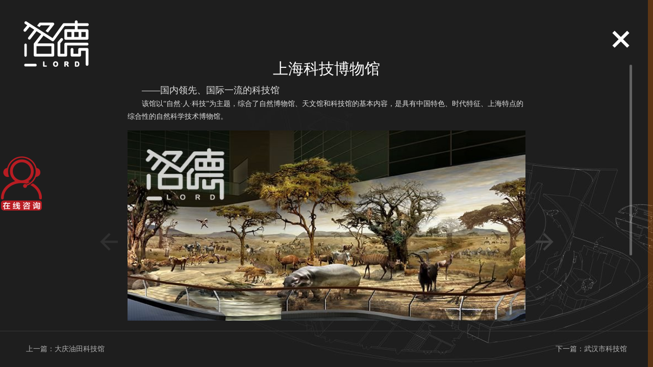

--- FILE ---
content_type: text/html
request_url: http://www.luodeshidai.com/anli/keji/20170809112.html
body_size: 2526
content:
<!DOCTYPE html>
<html>
<head>
<meta charset="utf-8">
<meta name="renderer" content="webkit">
<meta http-equiv="X-UA-Compatible" content="IE=edge,chrome=1" />
<meta name="viewport" content="width=device-width,initial-scale=1.0, minimum-scale=1.0, maximum-scale=1.0, user-scalable=no"/> 
<title>上海科技博物馆-洛德时代</title>
<!--<title>上海科技博物馆 科技馆设计_科技展厅设计案例-洛德时代 -洛德时代</title> -->
   <meta name="keywords" content="上海,科技">
   <meta name="description" content="上海科技博物馆">
<link rel="stylesheet" href="/statics/css/default/swiper.css">
<link rel="stylesheet" href="/statics/css/default/animate.min.css">
<link rel="stylesheet" href="/statics/css/default/jquery.mCustomScrollbar.css">
<link rel="stylesheet" href="/statics/css/default/style.css">
<script type="text/javascript" src="/statics/js/default/jquery.min.js"></script>
<script type="text/javascript" src="/statics/js/default/swiper.js"></script>
<script type="text/javascript" src="/statics/js/default/swiper.animate-twice.min.js"></script>
<script type="text/javascript" src="/statics/js/default/jquery.mCustomScrollbar.concat.min.js"></script>
<script type="text/javascript" src="/statics/js/default/baguettebox.min.js"></script>
<script type="text/javascript" src="/statics/js/default/jquery.lazyload.js"></script>
<script type="text/javascript"> 
  jQuery(document).ready( function($){ 
	 $("img").lazyload({ 
	    placeholder : "/statics/images/default/grey.gif", 
	    effect      : "fadeIn",
	    threshold : 200,
		failurelimit : 10
	 }); 
  }); 
</script> 
<script>
var _hmt = _hmt || [];
(function() {
  var hm = document.createElement("script");
  hm.src = "https://hm.baidu.com/hm.js?ad6299db97b717bb35b51c2cc4b09613";
  var s = document.getElementsByTagName("script")[0]; 
  s.parentNode.insertBefore(hm, s);
})();
</script>
<!--[if lt IE 10]>
<div id="lowerbroswer">
    <div class="zk centerbox">
       <div class="centerbox-cont">
           <h1>您的浏览器已经过时了!</h1>
           <p>请升级浏览器以更好地体验我们的网站。</p>
           <div class="btns">
               <a href="http://www.google.cn/chrome/" target="_blank">
                  <img src="/statics/images/default/1.png" alt="chrome" />
                  <h4>Google Chrome</h4>
               </a>
               <a href="http://www.mozilla.org/firefox/new/" target="_blank">
                  <img src="/statics/images/default/2.png" alt="firefox" />
                  <h4>Firefox</h4>
               </a>
               <a href="http://www.opera.com/" target="_blank">
                  <img src="/statics/images/default/3.png" alt="opera" />
                  <h4>Opera</h4>
               </a>
           </div>
       </div>
    </div>
</div>
<script type="text/javascript">
   $('#lowerbroswer').show();
</script>
<![endif]-->
</head>

<div class="lie-nav windowH lie-nav-renwen">
  <ul class="erji-nav">
       <li class="erji-li"><span><a href="javascript:;">洛德</a></span>
      <ul class="sanji-nav">
	          <li class="sanji-li"><a href="http://www.luodeshidai.com/lord/jianjie/">简介</a></li>
                 <li class="sanji-li"><a href="http://www.luodeshidai.com/lord/youshi/">优势</a></li>
                 <li class="sanji-li"><a href="http://www.luodeshidai.com/lord/zizhi/">资质</a></li>
                 <li class="sanji-li"><a href="http://www.luodeshidai.com/lord/rongyu/">荣誉</a></li>
               </ul>
    </li>
	    <li class="erji-li"><span><a href="javascript:;">服务</a></span>
      <ul class="sanji-nav">
	          <li class="sanji-li"><a href="http://www.luodeshidai.com/fuwu/yitihua/">博物馆一体化服务</a></li>
                 <li class="sanji-li"><a href="http://www.luodeshidai.com/fuwu/cehua/">文化规划策划</a></li>
                 <li class="sanji-li"><a href="http://www.luodeshidai.com/index.php?m=content&c=index&a=lists&catid=22">文化场所运营</a></li>
                 <li class="sanji-li"><a href="http://www.luodeshidai.com/fuwu/zhizao/">文博智能制造</a></li>
                 <li class="sanji-li"><a href="http://www.luodeshidai.com/fuwu/peixun/">文博教育培训</a></li>
                 <li class="sanji-li"><a href="http://www.luodeshidai.com/fuwu/shishi/">活动策划实施</a></li>
               </ul>
    </li>
	    <li class="erji-li"><span><a href="javascript:;">案例</a></span>
      <ul class="sanji-nav">
	          <li class="sanji-li"><a href="http://www.luodeshidai.com/anli/ziran/">自然</a></li>
                 <li class="sanji-li"><a href="http://www.luodeshidai.com/anli/renwen/">人文</a></li>
                 <li class="sanji-li"><a href="http://www.luodeshidai.com/anli/keji/">科技</a></li>
                 <li class="sanji-li"><a href="http://www.luodeshidai.com/anli/qita/">其他</a></li>
               </ul>
    </li>
	    <li class="erji-li"><span><a href="javascript:;">漫话</a></span>
      <ul class="sanji-nav">
	          <li class="sanji-li"><a href="http://www.luodeshidai.com/manhua/dongtai/">动态</a></li>
                 <li class="sanji-li"><a href="http://www.luodeshidai.com/manhua/ren/">洛德人</a></li>
                 <li class="sanji-li"><a href="http://www.luodeshidai.com/manhua/guandian/">观点</a></li>
               </ul>
    </li>
	    <li class="erji-li"><span><a href="javascript:;">文化</a></span>
      <ul class="sanji-nav">
	          <li class="sanji-li"><a href="http://www.luodeshidai.com/wenhua/zongzhi/">宗旨</a></li>
                 <li class="sanji-li"><a href="http://www.luodeshidai.com/wenhua/shipin/">视频</a></li>
                 <li class="sanji-li"><a href="http://www.luodeshidai.com/wenhua/tuanjian/">团建</a></li>
                 <li class="sanji-li"><a href="http://www.luodeshidai.com/wenhua/zhaopin/">招聘</a></li>
               </ul>
    </li>
	    <li class="erji-li"><span><a href="http://www.luodeshidai.com/lianxi/"  target="_blank">联系</a></span>
      <ul class="sanji-nav">
	        </ul>
    </li>
	   
  </ul>
</div>  
<body style="overflow:hidden;">
<div class="flipPhone"><div class="phone">FLIP YOUR DEVICE</div></div>
<a href="/"><img class="logo-list" src="/statics/images/default/logo-small_03.png"></a>
<div class="close-luode-xiangqing"></div>

<div class="luode-xiangqing windowH">
  <div class="con-luode-xiangqing">
     <h1>上海科技博物馆</h1>
     <div class="c"><p>　　<span style="font-size:18px;">&mdash;&mdash;国内领先、国际一流的科技馆</span></p>
<p>　　该馆以&ldquo;自然&middot;人&middot;科技&rdquo;为主题，综合了自然博物馆、天文馆和科技馆的基本内容，是具有中国特色、时代特征、上海特点的综合性的自然科学技术博物馆。</p>
</div>
   <!--huace &lt;p&gt;　　&lt;span style=&quot;font-size:18px;&quot;&gt;&mdash;&mdash;国内领先、国际一流的科技馆&lt;/span&gt;&lt;/p&gt;
&lt;p&gt;　　该馆以&ldquo;自然&middot;人&middot;科技...--> 
   <div class="huace">
    <div class="huace-top"> 
      <div class="swiper-container gallery-top">
        <div class="swiper-wrapper">
  
	 <div class="swiper-slide"><img src="/uploadfile/2019/0912/20190912113530697.jpg" /></div>
 <div class="swiper-slide"><img src="/uploadfile/2019/0912/20190912113530958.jpg" /></div>
 <div class="swiper-slide"><img src="/uploadfile/2019/0912/20190912113530294.jpg" /></div>
 <div class="swiper-slide"><img src="/uploadfile/2019/0912/20190912113531687.jpg" /></div>
 <div class="swiper-slide"><img src="/uploadfile/2019/0912/20190912113531628.jpg" /></div>
 <div class="swiper-slide"><img src="/uploadfile/2019/0912/20190912113531110.jpg" /></div>
 <div class="swiper-slide"><img src="/uploadfile/2019/0912/20190912113531936.jpg" /></div>
 <div class="swiper-slide"><img src="/uploadfile/2019/0912/20190912113531950.jpg" /></div>
 <div class="swiper-slide"><img src="/uploadfile/2019/0912/20190912113531365.jpg" /></div>
        </div>
        <div class="swiper-button-next"></div>
        <div class="swiper-button-prev"></div>
      </div>
     </div>
     <div class="huace-bottom"> 
      <div class="swiper-container gallery-thumbs">
        <div class="swiper-wrapper">
          <div class="swiper-slide"><img src="/uploadfile/2019/0912/20190912113530697.jpg" /></div>
 <div class="swiper-slide"><img src="/uploadfile/2019/0912/20190912113530958.jpg" /></div>
 <div class="swiper-slide"><img src="/uploadfile/2019/0912/20190912113530294.jpg" /></div>
 <div class="swiper-slide"><img src="/uploadfile/2019/0912/20190912113531687.jpg" /></div>
 <div class="swiper-slide"><img src="/uploadfile/2019/0912/20190912113531628.jpg" /></div>
 <div class="swiper-slide"><img src="/uploadfile/2019/0912/20190912113531110.jpg" /></div>
 <div class="swiper-slide"><img src="/uploadfile/2019/0912/20190912113531936.jpg" /></div>
 <div class="swiper-slide"><img src="/uploadfile/2019/0912/20190912113531950.jpg" /></div>
 <div class="swiper-slide"><img src="/uploadfile/2019/0912/20190912113531365.jpg" /></div>
        </div>
        <div class="swiper-button-next"></div>
        <div class="swiper-button-prev"></div>
       </div>
      </div>
     </div>
     <!--huace-->  
    </div>
  
<div class="shangyipian cl">
  <div class="zk">
   <a href="http://www.luodeshidai.com/anli/keji/20170809111.html" class="fl">上一篇：大庆油田科技馆</a>
   <a href="http://www.luodeshidai.com/anli/keji/20170809113.html"  class="fr" >下一篇：武汉市科技馆</a>
  </div>
</div>
</div>

<script type="text/javascript" src="/statics/js/default/index.js"></script>
<script src="/statics/js/default/scrollReveal.min.js"></script>
<script type="text/javascript">(function($) {window.scrollReveal = new scrollReveal({reset:true});})();</script>
</body>
</html>



--- FILE ---
content_type: text/css
request_url: http://www.luodeshidai.com/statics/css/default/style.css
body_size: 6666
content:
@charset "utf-8";
*{-webkit-box-sizing: border-box; -moz-box-sizing: border-box; box-sizing: border-box;	 margin:0; padding:0; }
body { font-family:'微软雅黑'; font-size:14px; color:#fff; background:#fff; background-attachment:fixed;line-height: 30px;}
a{ text-decoration:none; color:#707070;}
/* a:hover{ color:#ffea7a !important;} */
ul li{ list-style:none;}
img{ border:none; display:block;}
.fl{ float:left;}
.fr{ float:right;}
.cl:before,.cl:after{content: ""; display: block; *zoom:1; clear: both;}
.zk{ width:92%; max-width:1200px; margin:0px auto;}
h3,h4,h5,h6{ font-weight:normal;}
i{ font-style:normal;}
input,textarea{ outline:none !important; resize:none; font-family:"微软雅黑";}
input:required:invalid, input:focus:invalid, textarea:required:invalid, textarea:focus:invalid{box-shadow: none;}
label{ font-weight:normal; display:block;}
#dituContent div{box-sizing:content-box}
/*导航条*/
::-webkit-scrollbar{ width: 5px; height: 5px;}  
::-webkit-scrollbar-track{ -webkit-box-shadow: inset 0 0 6px rgba(0,0,0,0.3); border-radius: 5px;}  
::-webkit-scrollbar-thumb{ border-radius: 5px; -webkit-box-shadow: inset 0 0 6px rgba(0,0,0,.3); background-color: rgba(255,255,255,0.3); }  

/*浏览器过时*/
#lowerbroswer{ position:fixed; width:100%; height:100%; left:0; top:0; background:#fff; display:none; z-index:999;}
.centerbox{ margin-top:156px;}
.centerbox h1{ margin-bottom: 10px; color: #f62a67; text-align:center;}
.centerbox p{ text-align:center; font-size:16px;}
.btns{ width:480px; margin:0px auto; margin-top:35px;}
.btns a{ display:block; width:33.33%; float:left;}
.btns a img{ margin:0px auto; display:block;}
.btns h4{ text-align:center; font-size:15px; color:#3c3c3c; margin-top:5px;}
.btns a:hover h4{ color: #f62a67;}

.top-luode-tiao{ position:absolute; width:0; height:5px; left:0; top:0; background:#ffea75; z-index:999;}
.logo-luode{ position:absolute; width:100%; height:100%; background:#ffffff; display:table;}
/* .logo-luode{ position:absolute; width:100%; height:100%; background:#ffffff; display:table;} */
.logo-kuang{ display:table-cell; vertical-align:middle; text-align:center;}
.logo-kuang .logo{ display:inline-block; max-width:70%; opacity:0;}

.flipPhone { display: none; text-align: center; background: rgba(0,0,0,.95); z-index: 1000; opacity: 0; width:100%; height: 100%; top: 0; left: 0; position: absolute; transition: opacity .3s ease-in-out 0s; -ms-transition: opacity .3s ease-in-out 0s; z-index:9999; font-size:16px; color:#fff;}
.flipPhone .phone{ display:table-cell; text-align:center; vertical-align:middle;}
@media screen and (orientation:landscape) and (max-width:736px){  
.flipPhone{ opacity:1; display:table;} 
body{ overflow:hidden;}
} 

.button-nav{ width:38px; height:28px; position:absolute; right:46px; top:60px; cursor:pointer; z-index:999;}
.button-nav span{ position:absolute; width:100%; height:4px; left:0; background:#fff; transition:0.8s;}
.button-nav .span1{ top:0;}
.button-nav .span2{ top:12px;}
.button-nav .span3{ top:24px;}
.button-nav.hover .span1{ transform:rotate(-45deg); top:12px;}
.button-nav.hover .span2{ opacity:0;}
.button-nav.hover .span3{ transform:rotate(45deg); top:12px;}
.nav{ position:absolute; right:0; top:0; width:0; z-index:99;}
.nav ul{ width:100%; float:right;}
.nav li{ overflow:hidden; width:100%;}
.nav li a{ width:0px; opacity:0.5; text-align:center; float:right; height:100%; overflow:hidden; display:block;}
.nav li .lanmu-nav{ display:table; width:100%; height:100%;}
.nav li span{ color:#fff; height:100%; display:table-cell; vertical-align:middle; line-height:20px; min-width:120px;}
.nav li span i{ font-size:20px;}

.li-fuwu a{ background:url(/statics/images/default/lanmu1.png) no-repeat center bottom rgba(53,47,51,0.9);}
.li-wenbo a{ background:url(/statics/images/default/lanmu2.png) no-repeat center bottom rgba(53,47,51,0.9);}
.li-anli a{ background:url(/statics/images/default/lanmu3.png) no-repeat center bottom rgba(53,47,51,0.9);}
.li-gushi a{ background:url(/statics/images/default/lanmu4.png) no-repeat center bottom rgba(53,47,51,0.9);}
.li-wenhua a{ background:url(/statics/images/default/lanmu5.png) no-repeat center bottom rgba(53,47,51,0.9);}
.li-bowuguan a{ background:url(/statics/images/default/lanmu6.png) no-repeat center bottom rgba(53,47,51,0.9);}
.li-fuwu:hover a,.li-fuwu a.hover{ background-color:rgba(237,109,0,0.8);}
.li-wenbo:hover a,.li-wenbo a.hover{ background-color:rgba(231,0,18,0.8);}
.li-anli:hover a,.li-anli a.hover{ background-color:rgba(110,185,43,0.8);}
.li-gushi:hover a,.li-gushi a.hover{ background-color:rgba(0,84,167,0.8);}
.li-wenhua:hover a,.li-wenhua a.hover{ background-color:rgba(114,69,152,0.8);}
.li-bowuguan:hover a,.li-bowuguan a.hover{ background-color:rgba(38,33,30,0.8);}
@media screen and (max-width:736px){
.top-luode-tiao{ display:none !important;}
.button-nav{ right:10px; top:23px; width:35px;}
.nav li a{ background-size:80%;}
}

.swiper-container{ position:relative; width:100%; opacity:0;}
.swiper-container .swiper-slide {display: -webkit-box;display: -ms-flexbox;display: -webkit-flex;display: flex; -webkit-box-pack: center;-ms-flex-pack: center;-webkit-justify-content: center;justify-content: center;-webkit-box-align: center;-ms-flex-align: center;-webkit-align-items: center; align-items: center; overflow:hidden; width:100%; height:100%;  }
.swiper-container .swiper-slide img{ z-index:99; max-width:75%;}
.banner-bg{ width:100%; height:100%; position:absolute; left:0; top:0; animation:banner-bg 5s ease-in-out; transform:scale(1.05,1.05); transition:8s;}   
.swiper-slide-active .banner-bg{ transform:scale(1.0,1.0);}
.jinru-button{ width:55px; height:55px; position:absolute; left:50%; margin-left:-27.5px; bottom:46px; z-index:9; border-radius:50%; animation:button ease-in-out 1.5s infinite;}
.jinru-button a{ background:url(/statics/images/default/bottom-anniu.png) no-repeat center; display:block; width:55px; height:55px; }
.jinru-button1{ width:55px; height:55px; position:absolute; left:50%; margin-left:-27.5px; bottom:46px; z-index:9; border-radius:50%; animation:button ease-in-out 1.5s infinite;}
.jinru-button1 a{  no-repeat center; display:block; width:55px; height:55px; }
@keyframes button{
0%{ transform:translateY(0px)}
50%{ transform:translateY(10px)}
100%{ transform:translateY(0px)}
}

@media screen and (max-width:736px){
.jinru-button{ bottom:16px; }
}

/*erji*/
.list-box{ width:100%; position:relative; text-align:center; vertical-align:middle;}
.phone-pic{ width:0; height:0; overflow:hidden;}
.title-list-box{display: -webkit-box;display: -ms-flexbox;display: -webkit-flex;display: flex; -webkit-box-pack: center;-ms-flex-pack: center;-webkit-justify-content: center;justify-content: center;-webkit-box-align: center;-ms-flex-align: center;-webkit-align-items: center; align-items: center; overflow:hidden; width:100%; height:100%; position:absolute;}
.title-list-box img{ z-index:9; max-width:90%; opacity:0;}
.logo-list{ position:absolute; top:40px; left:46px; z-index:9;}
.lie-list-box{ width:25%; height:100%; background:rgba(0,0,0,0.5); position:relative;}
.lie-list-box a{ display:block; width:100%; height:100%;}
.big-pic{width:100%; height:100%; object-fit: cover; -webkit-filter: grayscale(0%);-moz-filter: grayscale(0%);-ms-filter: grayscale(0%);-o-filter: grayscale(0%);filter: grayscale(0%); filter: gray; transition:0.5s;}
.big-pic.grey{-webkit-filter: grayscale(100%);-moz-filter: grayscale(100%);-ms-filter: grayscale(100%);-o-filter: grayscale(100%);filter: grayscale(100%); filter: gray;}
.big-bg{ position:absolute; width:100%; height:100%; left:0; bottom:0; background:rgba(0,0,0,0.3);}
.lie-list-box .big-bg2{ position:absolute; width:100%; height:0; left:0; bottom:0;}

.lie1-list-box .big-bg2{ background:rgba(109,184,43,0.3)}
.lie2-list-box .big-bg2{ background:rgba(238,129,0,0.3)}
.lie3-list-box .big-bg2{ background:rgba(12,109,183,0.3)}
.lie4-list-box .big-bg2{ background:rgba(114,69,152,0.3)}
.bottom-lie-list-box{ position:absolute; width:100%; left:0; bottom:0; text-align:center; color:#fff;}
.bottom-lie-list-box h5{ font-size:30px;}
.bottom-lie-list-box h6{ font-size:14px; padding-bottom:40px; transition:0.5s;}
.lie-list-box:hover .bottom-lie-list-box h6{ padding-bottom:80px;}
.bottom-lie-list-box .jiantou{ height:70px; line-height:70px; text-align:center; overflow:hidden; transition:0.5s; position:absolute; width:100%; left:0; bottom:-70px;}
.bottom-lie-list-box .jiantou.hover{ bottom:0;}
.bottom-lie-list-box .jiantou img{ display:inline-block;}

.lie-list-box-fuwu{ width:16.66%;}
.lie-list-box-fuwu .big-bg2{ background:rgba(231,0,18,0.3);}

.lie-list-box-wenbo{ width:25%;}
.lie-list-box-wenbo .big-bg2{ background:rgba(237,109,0,0.3);}

.lie-list-box-gushi{ width:33.33%;}
.lie-list-box-gushi .big-bg2{ background:rgba(0,84,167,0.3);}
.lie-list-box-wenhua .big-bg2{ background:rgba(114,69,152,0.3)}

@media screen and (max-width:736px){
.logo-list{ left:10px; top:10px; width:95px;}
.lie-list-box .big-bg2{ height:0 !important;}
.phone-pic{ width:100%; height:100%; position:absolute; left:0; top:0;}
.phone-pic img{ width:100%; height:100%; object-fit: cover;}
.title-list-box img{ margin-bottom:120px;}
.lie-list-box{ background:none !important; width:100%; height:36px; line-height:36px; position:absolute; bottom:0; }
.big-pic{ display:none !important;}
.lie-list-box .big-bg{ background:none;}
.bottom-lie-list-box{ border:1px solid rgba(255,255,255,0.5); border-bottom:none;}
.bottom-lie-list-box h5{ font-size:18px;}
.bottom-lie-list-box h6{ font-size:13px; padding-bottom:0px !important; display:none;}
.bottom-lie-list-box .jiantou{ display:none;}
.lie-list-box:hover .bottom-lie-list-box h6{ padding-bottom:60px;}
}

/*keji*/
.lie-nav{ width:10px; background:rgba(12,109,183,0.6); position:absolute; right:0; top:0; z-index:999; overflow:hidden; transition:0.5s;}
.lie-nav .erji-nav .erji-li:hover span{ background:rgba(12,109,183,0.6);}
.lie-nav-ziran{ background:rgba(109,184,43,0.6);}
.lie-nav-renwen{ background:rgba(237,109,0,0.3);}
.lie-nav-renwen1{ background:rgba(114,69,152,0.3);}
.lie-nav-renwen2{ background:rgba(0,84,167,0.3);}
.lie-nav-renwen3{ background:rgba(231,0,18,0.3);}
.lie-nav-renwen4{ background:rgba(237,109,0,0.3);}
.lie-nav-renwen5{ background:rgba(53,47,51,0.8);}
.lie-nav-qita{ background:rgba(114,69,152,0.6)}
.lie-nav:hover{ width:100px;}
.erji-nav{ width:100%; height:500px; position:absolute; top:50%; margin-top:-250px;}
.erji-nav .erji-li{ min-width:135px; font-size:14px; color:#fff; line-height:38px; cursor:pointer; position:relative;}
.erji-nav .erji-li span{ padding-left:36px; display:block;}
.erji-nav .erji-li span a{ display:block; color:#fff !important;}
.erji-nav .erji-li.hover span{ background:#0c6eb9;}
.erji-nav .erji-li:hover span{ background:rgba(109,184,43,1);}
.erji-nav .erji-li.hover span{ background:rgba(109,184,43,1);}

.erji-nav .erji-li1{ min-width:135px; font-size:14px; color:#fff; line-height:38px; cursor:pointer; position:relative;}
.erji-nav .erji-li1 span{ padding-left:36px; display:block;}
.erji-nav .erji-li1 span a{ display:block; color:#fff !important;}
.erji-nav .erji-li1:hover span{ background:rgba(0,84,167,1) !important;}
.erji-nav .erji-li1.hover span{ background:rgba(0,84,167,1);}

.erji-nav .erji-li2{ min-width:135px; font-size:14px; color:#fff; line-height:38px; cursor:pointer; position:relative;}
.erji-nav .erji-li2 span{ padding-left:36px; display:block;}
.erji-nav .erji-li2 span a{ display:block; color:#fff !important;}

.erji-nav .erji-li2:hover span{ background:rgba(114,69,152,1) !important;}
.erji-nav .erji-li2.hover span{ background:rgba(114,69,152,1) !important;}


.erji-nav .erji-li3:hover span{ background:rgba(0,84,167,0.3);}
.erji-nav .erji-li3{ min-width:135px; font-size:14px; color:#fff; line-height:38px; cursor:pointer; position:relative;}
.erji-nav .erji-li3 span{ padding-left:36px; display:block;}
.erji-nav .erji-li3 span a{ display:block; color:#fff !important;}

.erji-nav .erji-li3:hover span{ background:rgba(53,47,51,1) !important;}
.erji-nav .erji-li3.hover span{ background:rgba(53,47,51,1) !important;}


.erji-nav .erji-li4:hover span{ background:rgba(0,84,167,0.3);}
.erji-nav .erji-li4{ min-width:135px; font-size:14px; color:#fff; line-height:38px; cursor:pointer; position:relative;}
.erji-nav .erji-li4 span{ padding-left:36px; display:block;}
.erji-nav .erji-li4 span a{ display:block; color:#fff !important;}
.erji-nav .erji-li4:hover span{ background:rgba(231,0,18,1) !important;}
.erji-nav .erji-li4.hover span{ background:rgba(231,0,18,1) !important;}

.erji-nav .erji-li5:hover span{ background:rgba(0,84,167,0.3);}
.erji-nav .erji-li5{ min-width:135px; font-size:14px; color:#fff; line-height:38px; cursor:pointer; position:relative;}
.erji-nav .erji-li5 span{ padding-left:26px; display:block;}
.erji-nav .erji-li5 span a{ display:block; color:#fff !important;}

.erji-nav .erji-li5:hover span{ background:rgba(237,109,0,1) !important;}
.erji-nav .erji-li5.hover span{ background:rgba(237,109,0,1) !important;}


.lie-nav-ziran .erji-nav .erji-li.hover span{ background:rgba(109,184,43,1);}
.lie-nav-ziran .erji-nav .erji-li:hover span{ background:rgba(109,184,43,1);}
.lie-nav-renwen .erji-nav .erji-li.hover span{ background:rgba(237,109,0,1);}
.lie-nav-renwen .erji-nav .erji-li:hover span{ background:rgba(237,109,0,1);}
.lie-nav-qita .erji-nav .erji-li.hover span{ background:rgba(114,69,152,1)}
.lie-nav-qita .erji-nav .erji-li:hover span{ background:rgba(114,69,152,1)}

.sanji-nav{ display:none; width:100px;}
.sanji-nav .sanji-li{ line-height:21px; padding:7px 0; padding-left:30px;}
.sanji-nav .sanji-li a{ font-size:13px; color:#fff !important; padding-left:12px; display:block;}
.sanji-nav .sanji-li a:hover{ background:url(/statics/images/default/sanji-bg-jiantou_03.png) no-repeat left 7px;}
.sanji-nav .sanji-li.hover a{ background:url(/statics/images/default/sanji-bg-jiantou_03.png) no-repeat left 7px;}

.keji-box{ width:100%; position:relative; display:table-cell; vertical-align:middle; text-align:center;}
.keji-box .keji-big-pic{ position:absolute; left:0; top:0; width:100%; height:100%; object-fit: cover;}
.wen-keji-box{ width:96%; max-width:730px; background:rgba(12,109,183,0.8); position:relative; display:inline-table; vertical-align:middle; color:#fff; padding:0px 45px 40px;}
.wen-keji-box-ziran{ background:rgba(109,184,43,0.8);}
.wen-keji-box-renwen{ background:rgba(238,129,0,0.8);}
.wen-keji-box-qita{ background:rgba(114,69,152,0.8)}

.wen-keji-box h4{ width:192px; height:126px; line-height:126px; text-align:center; font-size:70px; color:#fff; border:1px dashed #fff; border-radius:5px; margin:-63px auto 0;}
.wen-keji-box .con-keji{ font-size:13px; line-height:26px; border-bottom:1px dashed rgba(255,255,255,0.6); margin-top:30px; text-align:left; max-height:215px; overflow:auto;}
.wen-keji-box .con-keji .c{ padding:0 5px 16px; font-size:16px;}
.wen-keji-box .more-keji a{ display:block; width:152px; height:39px; line-height:39px; text-align:center; font-size:14px; color:#fff !important; border:1px solid rgba(255,255,255,0.5); margin:40px auto 0;}
@media screen and (max-width:736px){
.lie-nav{ display:none;}
.wen-keji-box{ padding:0px 10px 15px;}
.wen-keji-box h4{ font-size:30px; width:100px; height:50px; line-height:50px; margin-top:-25px;}
.wen-keji-box .con-keji{ margin-top:20px; max-height:110px;}
.wen-keji-box .more-keji a{ margin-top:15px;}
}

.lie-keji{ line-height:30px; margin-top:15px; font-size:16px; width:100%; text-align:left; max-height:180px; overflow:hidden; position:relative;}
.lie-keji a{ color:#fff; display:block; height:30px; line-height:30px; overflow:hidden; text-overflow:ellipsis; max-width:66%; background:url(/statics/images/default/whrite-dian_03.jpg) no-repeat left center; padding-left:13px;}

@media screen and (max-width:736px){
.lie-keji{ max-height:90px;}
}

.luode-xiangqing{ background:url(/statics/images/default/ww.jpg) no-repeat right bottom #1e1e1e;/* padding-top:130px;*/ overflow:auto;}
.close-luode-xiangqing{ width:34px; height:34px; cursor:pointer; background:url(/statics/images/default/xiangqing-close_03.png) no-repeat center; cursor:pointer; position:absolute; top:60px; right:46px;}
.con-luode-xiangqing{ width:96%; margin:0 auto; max-width:1200px; height:100%;padding-top:120px; min-height:200px;}
.con-luode-xiangqing h1{ text-align:center; font-size:30px; color:#fff; font-weight:normal;}
.con-luode-xiangqing .c{ font-size:14px; line-height:25px; color:#e0e0e0; margin:15px auto 0; max-width:780px;}
.huace{ position:relative; max-width:920px; margin:0 auto; padding:0 5px;}
.huace-top{ position:relative; width:100%;}
.gallery-top{ width: 100%; opacity:1; margin:15px auto 0; max-width:780px; position:static;}
.gallery-top .swiper-slide { width:100%;}
.gallery-top .swiper-slide img{ max-width:100%; width:100%; max-height:430px;}
.gallery-top .swiper-button-prev{ width:46px; height:50px; background:url(/statics/images/default/top-anniu_03.png) no-repeat center !important; left:5px;}
.gallery-top .swiper-button-next{ width:46px; height:50px; background:url(/statics/images/default/top-anniu_05.png) no-repeat center !important; right:5px;}
.huace-bottom{ position:relative; width:100%;}
.gallery-thumbs { padding: 10px 0 20px; opacity:1; margin:0 auto; max-width:780px; position:static;}
.gallery-thumbs .swiper-slide { width: 16.66%; height: 100%; opacity: 0.5; border:1px solid #1e1e1e; cursor:inherit;}
.gallery-thumbs .swiper-slide img{ max-width:100%; width:100%;}
.gallery-thumbs .swiper-slide-active { opacity: 1; border:1px solid #fff;}
.gallery-thumbs .swiper-button-prev{ width:11px; height:50px; background:url(/statics/images/default/bottom-anniu_03.png) no-repeat center !important; left:46px; margin-top:-32px;}
.gallery-thumbs .swiper-button-next{ width:11px; height:50px; background:url(/statics/images/default/bottom-anniu_05.png) no-repeat center !important; right:46px; margin-top:-32px;}
.shangyipian{ height:70px; line-height:70px; border-top:1px solid #353535; margin-top:20px;}
.shangyipian a{ display:block; max-width:49%; font-size:14px; color:#b3b3b3;}
.shangyipian a:hover{ text-decoration:underline;}


@media screen and (max-width:736px){
.con-luode-xiangqing{ padding-top:100px;}
.con-luode-xiangqing h1{ font-size:25px;}
.close-luode-xiangqing{ top:20px; right:10px;}
.con-luode-xiangqing .c{ margin-top:20px;}
.gallery-thumbs .swiper-slide{ width:33.33%;}
.gallery-top .swiper-button-prev{ display:none;}
.gallery-top .swiper-button-next{ display:none;}
.gallery-thumbs .swiper-button-prev{ left:3px;}
.gallery-thumbs .swiper-button-next{ right:3px;}



.shangyipian{ height:80px; line-height:40px; border-top:1px solid #353535; margin-top:20px;}
.shangyipian a{ display:block; max-width:100%; width:100%; font-size:14px; color:#b3b3b3;}
}
.new-con{min-height: 500px;padding: 68px 0 0 0;font-size: 16px;color: #707070;line-height: 30px;}
.new-con img{max-width: 100%;}
.inner{width: 1000px;margin: 0 auto;}
.new-con-title{text-align: center;padding: 0 0 20px 0;border-bottom: 1px solid #e9e9e9;}
.new-con-title .title1{font-size: 33px;color: #3c3c3c;line-height: 42px;}
.new-con-title .title2{font-size: 13px;color: #a4a3a3;line-height: 30px;margin: 4px 0 0 0;}
.new-inner{padding: 30px 5px 100px;}
.new-inner img{display: inline-block;}
.jianjie-xiangqing{ padding:0 5px;}
.jianjie-xiangqing-pic{ width:45%;}
.jianjie-xiangqing-pic img{ margin:0 auto; max-width:100%;}
.jianjie-xiangqing-wen{ width:50%; padding-right:5px;}
.jianjie-xiangqing-wen h5{ font-size:30px; color:#fff; font-weight:bold; border-bottom:1px solid #fff; padding-bottom:20px;}
.jianjie-xiangqing-wen .cc{ font-size:16px; line-height:30px; color:#fff; margin-top:20px;}
@media screen and (max-width:736px){
.jianjie-xiangqing-pic{ width:100%; margin-top:0;}
.jianjie-xiangqing-wen{ width:100%; margin-top:25px;}
.jianjie-xiangqing-wen h5{ font-size:22px;}
}

/*news*/
.header-news{ height:152px; line-height:152px; text-align:center; background:#351c60; font-size:30px; color:#fff;}
.news-one{ margin-top:50px; margin-bottom:25px;}
.news-one-tu{ width:50%; margin-top:20px; overflow:hidden;}
.news-one-tu img{ width:100%; transition:0.5s;}
.news-one-tu:hover img{ transform:scale(1.05,1.05);}
.news-one-wen{ width:50%; background:#eeefea; padding:30px; vertical-align:middle; display:table;}
.news-one-wen .news-c{ vertical-align:middle; display:table-cell;}
.news-one-wen h5{ text-align:center; font-size:30px; color:#3c3c3c;}
.news-one-wen .time{ font-size:13px; color:#a0a0a0; text-align:center; margin-top:10px;}
.news-one-wen .con{ font-size:13px; line-height:25px; margin-top:10px;}
.news-one-wen .more a{ display:block; width:162px; height:37px; line-height:37px; background:#cd9c01; color:#fff !important; font-size:13px; text-align:center; margin:20px auto;}

.news-two{ border-top:1px solid #e8e8e8; padding:20px 0;}
.news-two:last-of-type{ border-bottom:1px solid #e8e8e8;}
.news-two-pic{ width:286px; overflow:hidden;}
.news-two-pic img{ width:100%; transition:0.5s;}
.news-two-pic:hover img{ transform:scale(1.05,1.05);}
.news-two-wen{ margin-top:5px;}
.news-two-wen h5 a{ display:block; font-size:17px; color:#000; height:25px; line-height:25px; overflow:hidden;}
.news-two-wen .time{ color:#939292; margin-top:10px;}
.news-two-wen .con{ font-size:13px; line-height:24px; margin-top:10px; max-height:144px; overflow:hidden;}
.news-two-wen .con a{ margin-left:15px; display:inline-block;}

.footer-news{ border-top:1px solid #e8e8e8; padding:25px 0 35px;color: #707070;}

.page{ margin:50px auto; max-width:100%;}
@media screen and (max-width:736px){
.header-news{ height:82px; line-height:82px; font-size:22px;}
.news-one{ margin-top:10px;}
.news-one-tu{ width:100%;}
.news-one-wen{ width:100%; padding:10px;}
.news-one-wen h5{ font-size:20px;}
.news-two-pic{ width:47% !important;}
.news-two-wen{ width:51% !important; margin-top:0;}
.news-two-wen .time{ margin-top:3px;}
.news-two-wen .con{ max-height:72px; margin-top:5px;}
.footer-news .banquan{ float:none; text-align:center;}
}

/*组织架构*/
.zuzhijiagou h5{ text-align:center; font-size:30px; color:#fff; font-weight:bold; border-bottom: 1px solid #626262;    padding-bottom: 20px;}
.con-zuzhijiagou{ margin-top:50px; font-size:16px;}
.con-zuzhijiagou img{ max-width:100%; margin:0 auto;}

/*社会招聘*/
.shehuizhaopin h5{ text-align:center; font-size:30px; color:#fff; font-weight:bold;}
.table-shehuizhaopin{ width:100%; margin-top:40px; text-align:center; border-collapse:collapse;}
.con-table-shehuizhaopin{ position:fixed; width:95%; max-width:1190px; height:70%; left:0; top:0; background:#444; font-weight:normal; text-align:left; overflow:auto; color:#fff !important; font-size:14px; z-index:200;right: 0;bottom:0%;margin: auto;}
.blank{width: 100%;height: 100%;position: fixed;left: 0;right: 0;top: 0;bottom: 0;margin: auto;display: none;z-index: 120;background-color: rgba(0,0,0,0.2);}
.con-table-shehuizhaopin .con-table{ width:100%; padding:55px 70px 30px; line-height:30px; font-size:16px;}
.con-table-shehuizhaopin .con-table .title{ text-align:center;    font-size: 30px; color: #fff; font-weight: bold;}
.shehuizhaopin .con-table-1{overflow-y: auto;}
.logo-1{ display:block; margin-left:20px; margin-top:20px;}
/*定义滚动条轨道*/
.shehuizhaopin .shehuizhaopin .con-table-shehuizhaopin .con-table-1::-webkit-scrollbar-track{background-color: #f1f1f1;border-radius: 50px;padding-right: 20px;}
/*定义滚动条高宽及背景*/
.shehuizhaopin .con-table-shehuizhaopin .con-table-1::-webkit-scrollbar{width: 10px;background-color: rgba(0, 0, 0, 0.34);}
/*定义滚动条*/
.shehuizhaopin .con-table-shehuizhaopin .con-table-1::-webkit-scrollbar-thumb{background-color: #8b8b8b; border-radius: 50px;}
.yuangongtiandi .con-table-shehuizhaopin{width: 100%;height: 100%;background-color: #1e1e1e;}
.yuangongtiandi .con-table-shehuizhaopin .title{font-size: 30px;color: #fff;line-height: 40px;margin: 35px 0 40px 0;text-align: center;}
.yuangongtiandi .con-table-shehuizhaopin .con-table img{max-width: 100%;border: 1px solid #6f6252;margin: 0 0 60px 0;}
.yuangongtiandi .con-table-shehuizhaopin .con-table {font-size: 14px;color: #e0e0e0;line-height: 30px;}
.yuangongtiandi .con-table-shehuizhaopin .logo-1{position: absolute;left: 10px;top: 10px;width: 114px;}
.yuangongtiandi .con-table-shehuizhaopin .logo-1 img{width: 100%;}

.inner{max-width: 1200px;margin: 0 auto;}
.prev-next{height: 78px;border-top: 1px solid #353535;padding: 22px 0 0 0;}
.prev-next a{font-size: 14px;color: #b3b3b3;line-height: 14px;}
.prev-next a:hover{text-decoration: underline;}
.prev-next .prev{float: left;}
.prev-next .next{float: right;}

.con-table-shehuizhaopin .con-table img{ display:inline-block;}
.con-table-shehuizhaopin .close-con-table{ width:34px; height:34px; cursor:pointer; background:url(/statics/images/default/xiangqing-close_03.png) no-repeat center; position:absolute; right:10px; top:10px;}
.con-table-shehuizhaopin .close-con-table1{ width:34px; height:34px; cursor:pointer;  no-repeat center; position:absolute; right:10px; top:36px;}
.table-shehuizhaopin tr{ height:60px; line-height:60px; color:#fff; border:1px solid #444;}
.table-shehuizhaopin tr th{ font-size:15px; background:#444;}
.table-shehuizhaopin tr td{ width:20%; font-size:14px;}
.table-shehuizhaopin tr td .xiang{ width:80%; max-width:123px; height:32px; line-height:32px; border-radius:16px; margin:14px auto; font-size:15px; color:#fff !important; background:#0c6db7; cursor:pointer;}
@media screen and (max-width:736px){
.table-shehuizhaopin tr{ height:40px; line-height:40px;}
.table-shehuizhaopin tr th{ font-size:13px;}
.table-shehuizhaopin tr td{ width:auto; font-size:12px;}
.table-shehuizhaopin tr td .xiang{ font-size:12px; height:20px; line-height:20px; margin:10px auto;}
}

/*视频中心*/
.shipinzhongxin{}
.shipinzhongxin h5{ text-align:center; font-size:30px; color:#fff; font-weight:bold; border-bottom:1px solid #626262; padding-bottom:20px;}
.lie-shipinzhongxin{ width:25%; padding:0 15px; margin-top:30px;}
.lie-shipinzhongxin .pic{ width:100%; position:relative; cursor:pointer;}
.lie-shipinzhongxin .pic .big-pics{ width:100%;}
.lie-shipinzhongxin .pic .anniu-pic{ width:50px; height:50px; position:absolute; left:50%; top:50%; margin-left:-25px; margin-top:-25px;}
.lie-shipinzhongxin p{ text-align:center; font-size:13px; color:#fff; margin-top:12px;}
/*.shipinzhongxin-bg{ position:fixed; left:0; top:0; width:100%; height:100%; display:table-cell; vertical-align:middle; display:none;}*/
.shipinzhongxin-video{ position:fixed; width:100%; height:100%; left:0; top:0; background:#444; font-weight:normal; text-align:left; display:none; overflow:hidden; color:#fff !important; font-size:14px; z-index:99;}
.shipinzhongxin-video .close-v{ width:34px; height:34px; background:url(/statics/images/default/xiangqing-close_03.png) no-repeat center; position:absolute; right:10px; top:10px; cursor:pointer; cursor:pointer; z-index:9;}
.shipin-video{ width:100%; height:100%; object-fit:cover; background:#000;}
@media screen and (max-width:736px){
.lie-shipinzhongxin{ width:50%; padding:0 5px;}
}

/*员工天地*/
.yuangongtiandi h5{ text-align:center; font-size:30px; color:#fff; font-weight:bold; border-bottom:1px solid #626262; padding-bottom:20px;}
.lie-yuangongtiandi{ width:49%; margin:0 0.5%; margin-top:35px;padding:20px 20px;position: relative;}
.lie-yuangongtiandi:after{width: 79%;position: absolute;top: 0;right: 0;background:#353535;height: 100%;z-index: 1;}
.pic-yuangongtiandi{ width:49%;position: relative;z-index: 100;}
.pic-yuangongtiandi img{ width:100%;}
.text-yuangongtiandi{ width:47%; margin-left:3%;position: relative;z-index: 100;}
.text-yuangongtiandi h6{ font-size:16px; line-height:20px; color:#fff; height:40px; overflow:hidden;}
.text-yuangongtiandi .time-y{ font-size:13px; color:#939393; margin-top:7px;}
.text-yuangongtiandi .con-y{ font-size:13px; line-height:20px; height:80px; overflow:hidden; color:#c2c2c2; margin-top:7px;}
.text-yuangongtiandi .more-y{ display:inline-block;}
.text-yuangongtiandi .more-y a{ display:inline-block; width:114px; height:32px; line-height:32px; text-align:center; font-size:13px; color:#fff !important; background:#0c6db7; margin-top:7px;}
@media screen and (max-width:736px){
.lie-yuangongtiandi{ width:100%; margin:0; margin-top:25px;}
}
@media screen and (max-width:470px){
.lie-yuangongtiandi{ padding:10px;}
.text-yuangongtiandi h6{ height:20px;}
.lie-yuangongtiandi .con-y{ height:40px;}
.text-yuangongtiandi .more-y a{ height:25px; line-height:25px; width:100px;}
}
.con{color: #707070;}
.list-ul{margin: 36px 0 0;}
.list-ul li{font-size: 13px;width: 18%;float: left;}
.list-ul li:nth-child(2){margin:0 16% 0 24%;}
.list-ul li:nth-last-child(1){float: right;}
.list-ul li p{position: relative;padding-left: 8%;}
.list-ul li p:before{content: '';width: 3px;height: 3px;background-color: #fff;position: absolute;left: 0;top: 13px;}
@media screen and (max-width: 768px){
    .list-ul{margin: 0 -1%;}
    .list-ul li{width: 48%;margin: 0 1% 20px;}
    .list-ul li:nth-child(2){margin:0 1% 20px;}
    .list-ul li:nth-last-child(1){float: left;}
}
@media screen and (max-width: 500px){
    .list-ul{margin: 0;}
    .list-ul li{width: 100%;margin: 0 0 20px;float: none;}
    .list-ul li:nth-child(2){margin:0 0 20px;}
    .list-ul li:nth-last-child(1){float: none;}
}

.logo-2{ width:125px !important; top:46px !important;}

/****************/
.exhibition{ float:left; display:inline; width:100%;}
.exhibition span{  float:left; display:block; background-color: #FFFFFF; background-repeat: no-repeat; background-position: left center; }
.exhibitiontp{ float:left; display:inline; width:100%;}
 #baguetteBox-overlay{display:none;opacity:0;position:fixed;overflow:hidden;top:0;left:0;width:100%;height:100%;z-index:1000000;  background-color:#222;background-color:rgba(0,0,0,.8);-webkit-transition:opacity .5s ease;transition:opacity .5s ease}
 #baguetteBox-overlay.visible{opacity:1}
 #baguetteBox-overlay .full-image{display:inline-block;position:relative;width:100%;height:100%;text-align:center;}
 #baguetteBox-overlay .full-image figure{display:inline;margin:0;height:100%}
 #baguetteBox-overlay .full-image img{display:inline-block;width:auto;height:auto;max-height:96%;max-width:96%; margin:2%;vertical-align:middle;-webkit-box-shadow:0 0 8px rgba(0,0,0,.6);-moz-box-shadow:0 0 8px rgba(0,0,0,.6);box-shadow:0 0 8px rgba(0,0,0,.6);}
 
 #baguetteBox-overlay .full-image figcaption{display:block;position:absolute;bottom:0;width:100%;text-align:center;line-height:1.8;color:#ccc;background-color:#000;background-color:rgba(0,0,0,.6);font-family:sans-serif;}
 #baguetteBox-overlay .full-image:before{content:"";display:inline-block;height:50%;width:1px;margin-right:-1px; }
 #baguetteBox-slider{position:absolute;left:0;top:0;height:100%;width:100%;white-space:nowrap;-webkit-transition:left .4s ease,-webkit-transform .4s ease;transition:left .4s ease,-moz-transform .4s ease;transition:left .4s ease,transform .4s ease}
 #baguetteBox-slider.bounce-from-right{-webkit-animation:bounceFromRight .4s ease-out;animation:bounceFromRight .4s ease-out}
 #baguetteBox-slider.bounce-from-left{-webkit-animation:bounceFromLeft .4s ease-out;animation:bounceFromLeft .4s ease-out}
 .baguetteBox-button#next-button,.baguetteBox-button#previous-button{top:50%;top:calc(50% - 30px);width:44px;height:60px; }
 .baguetteBox-button{position:absolute;cursor:pointer;outline:0;padding:0;margin:0;border:0;-moz-border-radius:15%;
 border-radius:15%;background-color:#323232;background-color:rgba(50,50,50,.5);color:#ddd;font:1.6em sans-serif;-webkit-transition:background-color .4s ease;transition:background-color .4s ease;}
 .baguetteBox-button:hover{background-color:rgba(50,50,50,.9)}
 .baguetteBox-button#next-button{right:2%}
 .baguetteBox-button#previous-button{left:2%}
 .baguetteBox-button#close-button{top:20px;right:2%;right:calc(2% + 6px);width:30px;height:30px; display:none; }
 .baguetteBox-button svg{position:absolute;left:0;top:0}
 .spinner{width:40px;height:40px;display:inline-block;position:absolute;top:50%;left:50%;margin-top:-20px;margin-left:-20px; }
 .double-bounce1,.double-bounce2{width:100%;height:100%;-moz-border-radius:50%;border-radius:50%;background-color:#fff;opacity:.6;position:absolute;top:0;left:0;-webkit-animation:bounce 2s infinite ease-in-out;animation:bounce 2s infinite ease-in-out}
 .double-bounce2{-webkit-animation-delay:-1s;animation-delay:-1s}
 @-webkit-keyframes bounceFromRight{0%{margin-left:0}50%{margin-left:-30px; }100%{margin-left:0}}
 @keyframes bounceFromRight{0%{margin-left:0}50%{margin-left:-30px; }100%{margin-left:0}}
 @-webkit-keyframes bounceFromLeft{0%{margin-left:0}50%{margin-left:30px; }100%{margin-left:0}}
 @keyframes bounceFromLeft{0%{margin-left:0}50%{margin-left:30px; }100%{margin-left:0}}
 @-webkit-keyframes bounce{0%,100%{-webkit-transform:scale(0);transform:scale(0)}50%{-webkit-transform:scale(1);transform:scale(1)}}
 @keyframes bounce{0%,100%{-webkit-transform:scale(0);-moz-transform:scale(0);transform:scale(0)}50%{-webkit-transform:scale(1);-moz-transform:scale(1);transform:scale(1)}}

--- FILE ---
content_type: application/javascript
request_url: http://www.luodeshidai.com/statics/js/default/scrollReveal.min.js
body_size: 3720
content:
!function(t,e){"function"==typeof define&&define.amd?define(e):"object"==typeof exports?module.exports=e(require,exports,module):t.scrollReveal=e()}(this,function(){return window.scrollReveal=function(t){"use strict";function e(e){this.docElem=t.document.documentElement,this.options=this.extend(this.defaults,e),this.styleBank={},1==this.options.init&&this.init()}var i=1,o=function(){return t.requestAnimationFrame||t.webkitRequestAnimationFrame||t.mozRequestAnimationFrame||function(e){t.setTimeout(e,1e3/60)}}();return e.prototype={defaults:{after:"0s",enter:"bottom",move:"24px",over:"0.66s",easing:"ease-in-out",opacity:0,viewportFactor:.33,reset:!1,init:!0},init:function(){this.scrolled=!1;var e=this;this.elems=Array.prototype.slice.call(this.docElem.querySelectorAll("[data-scroll-reveal]")),this.elems.forEach(function(t){var o=t.getAttribute("data-scroll-reveal-id");o||(o=i++,t.setAttribute("data-scroll-reveal-id",o)),e.styleBank[o]||(e.styleBank[o]=t.getAttribute("style")),e.update(t)});var r=function(){e.scrolled||(e.scrolled=!0,o(function(){e._scrollPage()}))},n=function(){function t(){e._scrollPage(),e.resizeTimeout=null}e.resizeTimeout&&clearTimeout(e.resizeTimeout),e.resizeTimeout=setTimeout(t,200)};t.addEventListener("scroll",r,!1),t.addEventListener("resize",n,!1)},_scrollPage:function(){var t=this;this.elems.forEach(function(e){t.update(e)}),this.scrolled=!1},parseLanguage:function(t){function e(t){var e=[],i=["from","the","and","then","but","with"];return t.forEach(function(t){i.indexOf(t)>-1||e.push(t)}),e}var i=t.getAttribute("data-scroll-reveal").split(/[, ]+/),o={};return i=e(i),i.forEach(function(t,e){switch(t){case"enter":return void(o.enter=i[e+1]);case"after":return void(o.after=i[e+1]);case"wait":return void(o.after=i[e+1]);case"move":return void(o.move=i[e+1]);case"ease":return o.move=i[e+1],void(o.ease="ease");case"ease-in":return o.move=i[e+1],void(o.easing="ease-in");case"ease-in-out":return o.move=i[e+1],void(o.easing="ease-in-out");case"ease-out":return o.move=i[e+1],void(o.easing="ease-out");case"over":return void(o.over=i[e+1]);default:return}}),o},update:function(t){var e=this.genCSS(t),i=this.styleBank[t.getAttribute("data-scroll-reveal-id")];return null!=i?i+=";":i="",t.getAttribute("data-scroll-reveal-initialized")||(t.setAttribute("style",i+e.initial),t.setAttribute("data-scroll-reveal-initialized",!0)),this.isElementInViewport(t,this.options.viewportFactor)?t.getAttribute("data-scroll-reveal-complete")?void 0:this.isElementInViewport(t,this.options.viewportFactor)?(t.setAttribute("style",i+e.target+e.transition),void(this.options.reset||setTimeout(function(){""!=i?t.setAttribute("style",i):t.removeAttribute("style"),t.setAttribute("data-scroll-reveal-complete",!0)},e.totalDuration))):void 0:void(this.options.reset&&t.setAttribute("style",i+e.initial+e.reset))},genCSS:function(t){var e,i,o=this.parseLanguage(t);o.enter?(("top"==o.enter||"bottom"==o.enter)&&(e=o.enter,i="y"),("left"==o.enter||"right"==o.enter)&&(e=o.enter,i="x")):(("top"==this.options.enter||"bottom"==this.options.enter)&&(e=this.options.enter,i="y"),("left"==this.options.enter||"right"==this.options.enter)&&(e=this.options.enter,i="x")),("top"==e||"left"==e)&&(o.move=o.move?"-"+o.move:"-"+this.options.move);var r=o.move||this.options.move,n=o.over||this.options.over,s=o.after||this.options.after,a=o.easing||this.options.easing,l=o.opacity||this.options.opacity,u="-webkit-transition: -webkit-transform "+n+" "+a+" "+s+",  opacity "+n+" "+a+" "+s+";transition: transform "+n+" "+a+" "+s+", opacity "+n+" "+a+" "+s+";-webkit-perspective: 1000;-webkit-backface-visibility: hidden;",c="-webkit-transition: -webkit-transform "+n+" "+a+" 0s,  opacity "+n+" "+a+" "+s+";transition: transform "+n+" "+a+" 0s,  opacity "+n+" "+a+" "+s+";-webkit-perspective: 1000;-webkit-backface-visibility: hidden;",f="-webkit-transform: translate"+i+"("+r+");transform: translate"+i+"("+r+");opacity: "+l+";",p="-webkit-transform: translate"+i+"(0);transform: translate"+i+"(0);opacity: 1;";return{transition:u,initial:f,target:p,reset:c,totalDuration:1e3*(parseFloat(n)+parseFloat(s))}},getViewportH:function(){var e=this.docElem.clientHeight,i=t.innerHeight;return i>e?i:e},getOffset:function(t){var e=0,i=0;do isNaN(t.offsetTop)||(e+=t.offsetTop),isNaN(t.offsetLeft)||(i+=t.offsetLeft);while(t=t.offsetParent);return{top:e,left:i}},isElementInViewport:function(e,i){var o=t.pageYOffset,r=o+this.getViewportH(),n=e.offsetHeight,s=this.getOffset(e).top,a=s+n,i=i||0;return r>=s+n*i&&a>=o||"fixed"==(e.currentStyle?e.currentStyle:t.getComputedStyle(e,null)).position},extend:function(t,e){for(var i in e)e.hasOwnProperty(i)&&(t[i]=e[i]);return t}},e}(window),scrollReveal});


!function(t,e){"function"==typeof define&&define.amd?define(e):"object"==typeof exports?module.exports=e(require,exports,module):t.ScrollReveal=e()}(this,function(t,e,i){return function(){var t,e,i;this.ScrollReveal=function(){function o(i){return window==this?new o(i):(e=this,e.tools=new t,e.tools.extend(e.defaults,i||{}),e.tools.isMobile()&&!e.defaults.mobile?!1:e.tools.browserSupports("transform")?(e.store={elements:{},containers:[]},e.history=[],e.counter=0,e.blocked=!1,e.initialized=!1,e):console.warn("Your browser does not support CSS transform."))}return o.prototype.defaults={origin:"bottom",distance:"20px",duration:500,delay:0,rotate:{x:0,y:0,z:0},opacity:0,scale:.9,easing:"cubic-bezier( 0.6, 0.2, 0.1, 1 )",container:null,mobile:!0,reset:!1,useDelay:"always",viewFactor:.2,viewOffset:{top:0,right:0,bottom:0,left:0},afterReveal:function(t){},afterReset:function(t){}},o.prototype.reveal=function(t,i,o){var n,r,s,a;if(r=i&&i.container?i.container:window.document.documentElement,n=Array.prototype.slice.call(r.querySelectorAll(t)),!n.length)return console.warn('reveal("'+t+'"") returned 0 elements.');for(var l=0;l<n.length;l++)s={},a=n[l].getAttribute("data-sr-id"),a?s=e.store.elements[a]:(s={id:++e.counter,domEl:n[l],seen:!1,revealed:!1},s.domEl.setAttribute("data-sr-id",s.id)),e.configure(s,i||{}),e.style(s),e.updateStore(s),s.revealed||s.domEl.setAttribute("style",s.styles.inline+s.styles.transform.initial);return o||e.record(t,i),e.init(),e},o.prototype.configure=function(t,i){t.config?t.config=e.tools.extendClone(t.config,i):t.config=e.tools.extendClone(e.defaults,i),"top"===t.config.origin||"bottom"===t.config.origin?t.config.axis="Y":t.config.axis="X",("top"===t.config.origin||"left"===t.config.origin)&&(t.config.distance="-"+t.config.distance)},o.prototype.style=function(t){function e(e){parseInt(i.distance)&&(e.initial+=" translate"+i.axis+"("+i.distance+")",e.target+=" translate"+i.axis+"(0)"),i.scale&&(e.initial+=" scale("+i.scale+")",e.target+=" scale(1)"),i.rotate.x&&(e.initial+=" rotateX("+i.rotate.x+"deg)",e.target+=" rotateX(0)"),i.rotate.y&&(e.initial+=" rotateY("+i.rotate.y+"deg)",e.target+=" rotateY(0)"),i.rotate.z&&(e.initial+=" rotateZ("+i.rotate.z+"deg)",e.target+=" rotateZ(0)"),e.initial+="; opacity: "+i.opacity+";",e.target+="; opacity: "+t.styles.opacity+";"}var i=t.config;t.styles||(t.styles={transition:{},transform:{}},t.styles.inline=t.domEl.getAttribute("style")||"",t.styles.inline+="; visibility: visible; ",t.styles.opacity=window.getComputedStyle(t.domEl).opacity),t.styles.transition.instant="transition: transform "+i.duration/1e3+"s "+i.easing+" 0s, opacity "+i.duration/1e3+"s "+i.easing+" 0s; -webkit-transition: -webkit-transform "+i.duration/1e3+"s "+i.easing+" 0s, opacity "+i.duration/1e3+"s "+i.easing+" 0s; ",t.styles.transition.delayed="transition: transform "+i.duration/1e3+"s "+i.easing+" "+i.delay/1e3+"s, opacity "+i.duration/1e3+"s "+i.easing+" "+i.delay/1e3+"s; -webkit-transition: -webkit-transform "+i.duration/1e3+"s "+i.easing+" "+i.delay/1e3+"s, opacity "+i.duration/1e3+"s "+i.easing+" "+i.delay/1e3+"s; ",t.styles.transform.initial="transform:",t.styles.transform.target="transform:",e(t.styles.transform),t.styles.transform.initial+=" -webkit-transform:",t.styles.transform.target+=" -webkit-transform:",e(t.styles.transform)},o.prototype.updateStore=function(t){var i=t.config.container;i&&-1==e.store.containers.indexOf(i)&&e.store.containers.push(t.config.container),e.store.elements[t.id]=t},o.prototype.record=function(t,i){var o={selector:t,config:i};e.history.push(o)},o.prototype.init=function(){e.animate();for(var t=e.store.containers.length-1;t>=0;t--)e.store.containers[t].addEventListener("scroll",e.handler),e.store.containers[t].addEventListener("resize",e.handler);return e.initialized||(window.addEventListener("scroll",e.handler),window.addEventListener("resize",e.handler),e.initialized=!0),e},o.prototype.handler=function(){e.blocked||(e.blocked=!0,i(e.animate))},o.prototype.animate=function(){function t(t,e){var i=0,o=0,n="after";switch(t){case"reveal":o=e.config.duration+e.config.delay,n+="Reveal";break;case"reset":o=e.config.duration,n+="Reset"}return e.timer&&(i=Math.abs(e.timer.started-new Date),window.clearTimeout(e.timer.clock)),e.timer={started:new Date},e.timer.clock=window.setTimeout(function(){e.config[n](e.domEl),e.timer=null},o-i),"reveal"===t?e.revealed=!0:e.revealed=!1}var i,o;e.tools.forOwn(e.store.elements,function(n){i=e.store.elements[n],o=e.isVisible(i),o&&!i.revealed?("always"===i.config.useDelay||"onload"===i.config.useDelay&&!e.initialized||"once"===i.config.useDelay&&!i.seen?i.domEl.setAttribute("style",i.styles.inline+i.styles.transform.target+i.styles.transition.delayed):i.domEl.setAttribute("style",i.styles.inline+i.styles.transform.target+i.styles.transition.instant),i.seen=!0,t("reveal",i)):!o&&i.config.reset&&i.revealed&&(i.domEl.setAttribute("style",i.styles.inline+i.styles.transform.initial+i.styles.transition.instant),t("reset",i))}),e.blocked=!1},o.prototype.isVisible=function(t){var i,o,n,r={width:window.document.documentElement.clientWidth,height:window.document.documentElement.clientHeight};if(t.config.container){var s=t.config.container.getBoundingClientRect();n={top:e.tools.clamp(0,s.top,r.height),right:e.tools.clamp(0,s.right,r.width),bottom:e.tools.clamp(0,s.bottom,r.height),left:e.tools.clamp(0,s.left,r.width)}}else n={top:0,right:r.width,bottom:r.height,left:0};return o=t.domEl.getBoundingClientRect(),i=t.config,o.top+o.height*i.viewFactor<n.bottom-i.viewOffset.bottom&&o.right-o.width*i.viewFactor>n.left+i.viewOffset.left&&o.bottom-o.height*i.viewFactor>n.top+i.viewOffset.top&&o.left+o.width*i.viewFactor<n.right-i.viewOffset.right},o.prototype.sync=function(){for(var t=0;t<e.history.length;t++){var i=e.history[t];e.reveal(i.selector,i.config,!0)}return e},o}();var t=function(){function t(){}return t.prototype.clamp=function(t,e,i){return Math.min(Math.max(t,e),i)},t.prototype.isObject=function(t){return null!==t&&"object"==typeof t&&t.constructor==Object},t.prototype.forOwn=function(t,e){if(!this.isObject(t))throw new TypeError('Expected "object", but received "'+typeof t+'".');for(var i in t)t.hasOwnProperty(i)&&e(i)},t.prototype.extend=function(t,e){return this.forOwn(e,function(i){this.isObject(e[i])?(t[i]&&this.isObject(t[i])||(t[i]={}),this.extend(t[i],e[i])):t[i]=e[i]}.bind(this)),t},t.prototype.extendClone=function(t,e){return this.extend(this.extend({},t),e)},t.prototype.isMobile=function(){return/Android|webOS|iPhone|iPad|iPod|BlackBerry|IEMobile|Opera Mini/i.test(navigator.userAgent)},t.prototype.browserSupports=function(t){for(var e=document.createElement("sensor"),i="Webkit,Moz,O,".split(","),o=(t+i.join(t+",")).split(","),n=0;n<o.length;n++)if(""===!e.style[o[n]])return!1;return!0},t}(),i=this.requestAnimationFrame||this.webkitRequestAnimationFrame||this.mozRequestAnimationFrame}.call(this),ScrollReveal});

--- FILE ---
content_type: application/javascript
request_url: http://www.luodeshidai.com/statics/js/default/index.js
body_size: 2525
content:
$(function(){
    $('.close-luode-xiangqing').click(function(){
        window.close();
    });
  $('.logo-kuang .logo').delay(300).animate({'opacity':1},2000)
  $('.title-list-box img').delay(300).animate({'opacity':1},2000)
  setTimeout(function(){
     $('.logo-luode').fadeOut(800);
	 $('.animates-swiper').animate({'opacity':1},1300)
	 var swiper = new Swiper('.animates-swiper', {
		pagination: '.animates-swiper .swiper-pagination',
        paginationClickable: true,
		autoplay: 5000,
		loop:false,
		autoplayDisableOnInteraction : false,
		loopedslides:10,
		effect : 'fade',
		fade: {crossFade: false},
		speed:1000,
		slidesPerView: 1,
		simulateTouch:false,
		mousewheelControl: true,
		onInit: function(swiper){
           swiperAnimateCache(swiper); //隐藏动画元素 
           swiperAnimate(swiper); //初始化完成开始动画
        }, 
        onSlideChangeEnd: function(swiper){ 
           swiperAnimate(swiper); //每个slide切换结束时也运行当前slide动画
        } 
		
    });
	setInterval(function(){$('.animates-swiper .swiper-slide').trigger('click');},1000)
	$('.animates-swiper .swiper-slide').click(function(){
	   if($('.animates-swiper .swiper-slide:last').attr('class')=='swiper-slide swiper-slide-active'){
	      swiper.stopAutoplay();
	   }else{
	      swiper.startAutoplay();
	   }
	})
  },2200)
});
var galleryTop = new Swiper('.gallery-top', {
        nextButton: '.swiper-button-next',
        prevButton: '.swiper-button-prev',
        spaceBetween: 10,
		slideToClickedSlide: true,
		simulateTouch:true,
		grabCursor: true,
});
var galleryThumbs = new Swiper('.gallery-thumbs', {
		nextButton: '.swiper-button-next',
        prevButton: '.swiper-button-prev',
        spaceBetween: 10,
        centeredSlides: true,
        slidesPerView: 'auto',
        slideToClickedSlide: true,
		grabCursor: true,
});
galleryTop.params.control = galleryThumbs;
galleryThumbs.params.control = galleryTop;
//导航条样式
function bar(j){
  $(window).load(function(){
	$(j).mCustomScrollbar({
		scrollButtons:{enable:true},
	    callbacks:{
		   onScrollStart:function(){ OnScrollStart(); },
		   onScroll:function(){ OnScroll(); },
		   onTotalScroll:function(){ OnTotalScroll(); },
		   onTotalScrollBack:function(){ OnTotalScrollBack(); },
		   onTotalScrollOffset:10,
		   onTotalScrollBackOffset:10,
		   whileScrolling:function(){ WhileScrolling(); } 
		}
	});
	function OnScrollStart(){
		$(".output .onScrollStart").stop(true,true).css("display","inline-block").delay(500).fadeOut(500);
	}
	function OnScroll(){
		$(".output .onScroll").stop(true,true).css("display","inline-block").delay(500).fadeOut(500);
	}
	function OnTotalScroll(){
		$(".output .onTotalScroll").stop(true,true).css("display","inline-block").delay(500).fadeOut(500);
	}
	function OnTotalScrollBack(){
		$(".output .onTotalScrollBack").stop(true,true).css("display","inline-block").delay(500).fadeOut(500);
	}
	function WhileScrolling(){
		$(".output .whileScrolling").stop(true,true).css("display","inline-block").fadeOut(500);
		$(".info .content-position").text(mcs.top);
		$(".info .dragger-position").text(mcs.draggerTop);
		$(".info .scroll-pct").text(mcs.topPct+"%");
	}
	$(".total-scroll-offset").text($(".erjidadh-lanmu-liebiao").data("onTotalScroll_Offset"));
	$(".total-scroll-back-offset").text($(".erjidadh-lanmu-liebiao").data("onTotalScrollBack_Offset"));
	$(".output a").click(function(e){
		e.preventDefault();
		var $this=$(this),
		rel=$this.attr("rel"),
		target=$this.parent().find("."+rel);
		target.add($this).toggleClass("hidden");
	});
  });
};
bar('.wen-keji-box .con-keji');
bar('.con-luode-xiangqing');
/*bar('.con-table-shehuizhaopin');*/

$(function(){
  $('body').attr('oncontextmenu','self.event.returnValue=false')
  function windowH(){
    $('.windowH').css({'height':$(window).height()})
	$('.windowW').css({'width':$(window).width()})
	$('.nav li').css({'height':1/6*$(window).height()})
	$('.con-luode-xiangqing').css({'height':$(window).height()-$('.shangyipian').height()-22})
	$('.news-one-wen').css({'height':$('.news-one-tu').height()+40})
	$('.news-two-wen').css({'width':$('.news-two').width()-$('.news-two-pic').width()-25})
	if($(window).width()<=736){
		var len = $('.lie-list-box').length;
		var h = $('.lie-list-box').height()
		for(var i=0;i<len;i++){
		 $('.lie-list-box').eq(i).css({'bottom':(len-1-i)*h+5})
	    }
    }else{
	  $('.lie-list-box').css({'bottom':0})
	}
  }
  windowH();
  
  $(window).resize(function(){windowH()})

  var j = 150
  $('.button-nav').click(function(){
	 if($('.nav ul li').find('a').width()==0){
	   $(this).addClass('hover');
	   $('.nav').stop(true,false).animate({'width':'100%'},600);
	 }else{
	   $(this).removeClass('hover');
	   $('.nav').stop(true,false).delay(750).animate({'width':0},600);
	 }
	 for (var i = 0;i<$('.nav ul li').length;i++){
		if($('.nav ul li').find('a').width()==0){
	      $('.nav ul li').eq(i).find('a').stop(true,false).delay(i*j).animate({'width':'100%','opacity':1},600)
		}else{
		  $('.nav ul li').eq(i).find('a').stop(true,false).delay(i*j).animate({'width':0,'opacity':0.5},600)
		}
	 }
  })
  $('.nav ul li').click(function(){
     $('.button-nav').removeClass('hover');
	 $('.nav').stop(true,false).delay(500).animate({'width':0},300)
	 for (var i = 0;i<$('.nav ul li').length;i++){
	   $('.nav ul li').eq(i).find('a').stop(true,false).delay(i*j).animate({'width':0,'opacity':0.5},600)
	 }
  })

  $('.lie-list-box').hover(function(){
    $(this).addClass('hover')
	$(this).find('.big-pic').stop(true,true).removeClass('grey')
	$(this).find('.big-bg2').stop(true,true).animate({'height':'100%'},500)
	$(this).find('.jiantou').addClass('hover');
  },function(){
    $(this).removeClass('hover')
	$(this).find('.big-pic').stop(true,true).addClass('grey')
	$(this).find('.big-bg2').stop(true,true).animate({'height':'0px'},500)
	$(this).find('.jiantou').removeClass('hover');
  })


  var n=0
  var clear = setInterval(loading,60)
  function loading(){
	  if(n>=99){n=99}
	  $('.top-luode-tiao').css({'width':n+'%'})
	  n++
  }
  window.onload = function(){
    clear = clearInterval(clear);
	$('.top-luode-tiao').css({'width':100+'%'});
	$('.top-luode-tiao').fadeOut();
  }

  $('.erji-li.hover .sanji-nav').show();
  $('.erji-nav .erji-li').click(function(){
    $('.erji-li').removeClass('hover');
	$('.erji-li').find('.sanji-nav').slideUp();
	if($(this).find('.sanji-nav').css('display')=='block'){
	   $(this).removeClass('hover');
	   $(this).find('.sanji-nav').slideUp();
	}else{
	   $(this).find('.sanji-nav').slideDown();
	   $(this).addClass('hover');
	}
  })


  $('.close-v').click(function(){
     $(this).parents('.shipinzhongxin-video').fadeOut();
  })

  $('.lie-shipinzhongxin').each(function(index, element) {
     $(this).find('.pic').click(function(){
        $(this).parents('.lie-shipinzhongxin').find('.shipinzhongxin-video').fadeIn();
		$(this).parents('.lie-shipinzhongxin').find('.shipinzhongxin-video .shipin-video').attr('src',$(this).attr('data-src'))
	 })
  });


  $('.table-shehuizhaopin tr').each(function(index, element) {
     $(this).find('.xiang').click(function(){
        $(this).parents('tr').find('.con-table-shehuizhaopin').fadeIn();
        $(".blank").show();
	 })
  });

  $('.lie-yuangongtiandi').each(function(index, element) {
     $(this).find('.more-y').click(function(){
	    $(this).parents('.lie-yuangongtiandi').find('.con-table-shehuizhaopin').fadeIn();
	 })
  });

  $('.close-con-table').click(function(){
    $(this).parents('.con-table-shehuizhaopin').fadeOut();
      $(".blank").hide();
  })

})
$(function(){
  baguetteBox.run('.baguetteBoxOne');
})

var speed=50;
var lieKeji=document.getElementById("lieKeji");
var lieKeji2=document.getElementById("lieKeji2");
var lieKeji1=document.getElementById("lieKeji1");
lieKeji2.innerHTML=lieKeji1.innerHTML;
function Marquee(){ 
  if(lieKeji2.offsetHeight-lieKeji.scrollTop<=0){lieKeji.scrollTop-=lieKeji1.offsetHeight}
  else{lieKeji.scrollTop++}
} 
var MyMar=setInterval(Marquee,speed)
lieKeji.onmouseover=function(){clearInterval(MyMar)}
lieKeji.onmouseout=function(){MyMar=setInterval(Marquee,speed)}

$(".wen-keji-box").attr("data-scroll-reveal","enter bottom move 30px over 0.5s after 0.5s");
$(".wen-keji-box h4").attr("data-scroll-reveal","enter bottom move 30px over 0.5s after 1.0s");
$(".wen-keji-box .con-keji").attr("data-scroll-reveal","enter bottom move 30px over 0.5s after 1.5s");
$(".wen-keji-box .lie-keji").attr("data-scroll-reveal","enter bottom move 0px over 0.5s after 2.0s");



--- FILE ---
content_type: application/javascript
request_url: http://www.luodeshidai.com/statics/js/default/swiper.animate-twice.min.js
body_size: 2171
content:
//本插件由www.swiper.com.cn提供
//将元素缓存样式swiper-animate-style-cache  然后隐藏元素
function swiperAnimateCache() {
    for (allBoxes = window.document.documentElement.querySelectorAll(".ani"), i = 0;i < allBoxes.length; i++){
         allBoxes[i].attributes["style"]?allBoxes[i].setAttribute("swiper-animate-style-cache", allBoxes[i].attributes["style"].value):allBoxes[i].setAttribute("swiper-animate-style-cache", " ");
         allBoxes[i].style.visibility = "hidden";
        //在此处开始给元素赋值和设置属性
       var slide_in= allBoxes[i].attributes["data-slide-in"],slide_out=allBoxes[i].attributes["data-slide-out"];
        if(slide_in){
            var in_date=slide_in.value.split(' ');
           allBoxes[i].setAttribute('in_at',parseInt(getprop('at',in_date)));
           allBoxes[i].setAttribute('in_from',getprop('from',in_date));
           allBoxes[i].setAttribute('in_use',getprop('use',in_date));
           allBoxes[i].setAttribute('in_during',parseInt(getprop('during',in_date)));
           allBoxes[i].setAttribute('in_plus',parseInt(getprop('plus',in_date)));
           allBoxes[i].setAttribute('in_force',getprop('force',in_date));
        }
        if(slide_out){
            var out_date=slide_out.value.split(' ');
            allBoxes[i].setAttribute('out_at',parseInt(getprop('at',out_date)));
            allBoxes[i].setAttribute('out_to',getprop('to',out_date));
            allBoxes[i].setAttribute('out_use',getprop('use',out_date));
            allBoxes[i].setAttribute('out_during',parseInt(getprop('during',out_date)));
            allBoxes[i].setAttribute('out_plus',parseInt(getprop('plus',out_date)));
            allBoxes[i].setAttribute('out_force',getprop('force',out_date));
        }
    }
}
var nowtimestamp='',tempOutAnimateStack={},tureOutAnimateStack=new Array(),timerOn=false,OutAniTimeout='',
//默认参数
 param = {
    at:     0
    , from:   'left'
    , to:     'right'
    , use:    'swing'
    , during: 1000
    , plus:   0
    , force:  false
};
//设置动画样式。。
function swiperAnimate(a) {
    clearSwiperAnimate();
    var b = a.slides[a.activeIndex].querySelectorAll(".ani");
    nowtimestamp=new Date().getTime();
    for (i = 0; i < b.length; i++) {

        b[i].style.visibility = "visible";
        //动画样式
         var  effect = b[i].attributes["in_from"] ? b[i].attributes["in_from"].value : "";
         b[i].className = b[i].className + "  " + effect + " " + "animated";
         var style = b[i].attributes["style"].value;
        //动画持续时间
         var  duration = b[i].attributes["in_during"] ?parseInt(b[i].attributes["in_during"].value) : "";
         duration && (style = style + "animation-duration:" + (duration/1000+'s') + ";-webkit-animation-duration:" + (duration/1000+'s') + ";");
        //动画延迟时间（单位秒）
         var delay = b[i].attributes["in_at"] ? parseInt(b[i].attributes["in_at"].value) : "";
         delay && (style = style + "animation-delay:" + (delay/1000+'s') + ";-webkit-animation-delay:" + (delay/1000+'s') + ";");

        //切换效果速度
        var timing = b[i].attributes["in_use"] ? b[i].attributes["in_use"].value : "";
        timing && (style = style + "transition-timing-function:" + timing + "; -webkit-transition-timing-function:" + timing + ";");
         b[i].setAttribute("style", style);

        //判断如果动画退出效果等阵
         if(b[i].attributes["out_force"]&&b[i].attributes["out_force"].value != 'false'){
             //进场 等等时间+持续时间 +退场 等待时间
          var outtime= parseInt(delay)+parseInt(duration)+parseInt(b[i].attributes["out_at"].value);
             //以要执行的时间为基准 把要循环的都放到栈里面
             if(tempOutAnimateStack[outtime]){
                 tempOutAnimateStack[outtime][i]={element:b[i]};
             }else{
                 tempOutAnimateStack[outtime]={};
                 tempOutAnimateStack[outtime][i]={element:b[i]};
             }
         }
    }
    //如果存在要执行的动画了就排序
    if(!isNullObj(tempOutAnimateStack)){
     //   console.log(tempOutAnimateStack);
        var disparity=0;
        for(var i in tempOutAnimateStack){
            tureOutAnimateStack.push({time:parseInt(i)-disparity,element:tempOutAnimateStack[i]});
            disparity=parseInt(i);
        }
        tempOutAnimateStack={};
    }
    if(tureOutAnimateStack.length){
        executionAnimate();
    }
}
//判断对象不为空
function isNullObj(obj){
    for(var i in obj){
        if(obj.hasOwnProperty(i)){
            return false;
        }
    }
    return true;
}
function executionAnimate() {
    if(!timerOn){
        //第一次进来的时候直接设置下定时器然后返回就可以了
        timerOn=true;
        OutAniTimeout=setTimeout(executionAnimate,tureOutAnimateStack[0].time);
        return true;
    }
    //第二次 第三次进来的时候就开始取数据然后做动画循环了
    var nwoOutAni=tureOutAnimateStack.shift();
    if(nwoOutAni){
        for(var i in nwoOutAni.element) {
            var em = nwoOutAni.element[i].element;

            em.className = em.className.replace(em.attributes["in_from"].value, "");
            var effect = em.attributes["out_to"] ? em.attributes["out_to"].value : "";
            em.className = em.className + "  " + effect + " ";
            var style = em.attributes["style"].value;
            //动画持续时间
            var duration = em.attributes["out_during"] ? parseInt(em.attributes["out_during"].value) : "";
            duration && (style = style + "animation-duration:" + (duration/1000+'s') + ";-webkit-animation-duration:" + (duration/1000+'s') + ";");
            //动画延迟时间（单位秒）
            var delay = em.attributes["out_at"] ? parseInt(em.attributes["out_at"].value) : "";
            delay && (style = style + "animation-delay:" + (delay/1000+'s') + ";-webkit-animation-delay:" + (delay/1000+'s') + ";");
            //切换效果速度
            var timing = em.attributes["out_use"] ? em.attributes["out_use"].value : "";
            timing && (style = style + "transition-timing-function:" + timing + "; -webkit-transition-timing-function:" + timing + ";");
            em.setAttribute("style", style);
        }

    }
    //如果还没有循环完 就继续设置定时循环
    if(tureOutAnimateStack.length){
        OutAniTimeout=setTimeout(executionAnimate,tureOutAnimateStack[0].time);
    }
}


//得到参数值
 function getprop(prop, data) {
     //var pos = $.inArray(prop, data);
     var pos =data.indexOf(prop);
     if(pos < 0)
         return param[prop];
     return data[pos + 1] || !data[pos + 1];
}
//恢复默认样式 并将 类名effect animated替换成空
function clearSwiperAnimate() {
    //将时间戳为空
    nowtimestamp='',tureOutAnimateStack=new Array(),clearInterval(OutAniTimeout),timerOn=false;
    for (allBoxes = window.document.documentElement.querySelectorAll(".ani"), i = 0; i < allBoxes.length; i++) {
        allBoxes[i].attributes["swiper-animate-style-cache"] && allBoxes[i].setAttribute("style", allBoxes[i].attributes["swiper-animate-style-cache"].value);
        allBoxes[i].style.visibility = "hidden";
        allBoxes[i].className = allBoxes[i].className.replace("animated","");
        allBoxes[i].attributes["in_from"] && (allBoxes[i].className = allBoxes[i].className.replace(allBoxes[i].attributes["in_from"].value,""));
        allBoxes[i].attributes["out_to"] && (allBoxes[i].className = allBoxes[i].className.replace(allBoxes[i].attributes["out_to"].value,""));
    }
}